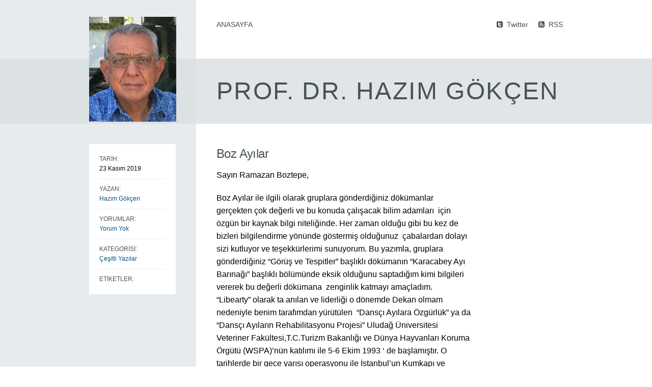

--- FILE ---
content_type: text/html; charset=UTF-8
request_url: https://www.hazimgokcen.net/cesitli-yazilar/boz-ayilar-14-nisan-2010/
body_size: 11303
content:
<!DOCTYPE html>
<!--[if lt IE 7]><html lang="tr" class="ie6 ie67"><![endif]-->
<!--[if IE 7]><html lang="tr" class="ie7 ie67"><![endif]-->
<!--[if IE 8]><html lang="tr" class="ie8"><![endif]-->
<!--[if gt IE 8]><!--><html lang="tr"><!--<![endif]-->
<head>

	<meta charset="utf-8">
	<meta http-equiv="X-UA-Compatible" content="IE=edge,chrome=1">

	<title>Boz Ayılar | Prof. Dr. Hazım GÖKÇEN</title>

	<link rel="shortcut icon" href="http://designerthemes.com/dev/wp-content/themes/starter/library/images/dt-favicon.gif">
	<link rel="apple-touch-icon" href="http://designerthemes.com/dev/wp-content/themes/starter/library/images/dt-favicon.gif">

	<link rel="profile" href="http://gmpg.org/xfn/11" />

		<link rel="alternate" type="application/rss+xml" title="Prof. Dr. Hazım GÖKÇEN RSS Feed" href="#" />
	
	<link rel="pingback" href="https://www.hazimgokcen.net/xmlrpc.php" />
	
	<link href='http://fonts.googleapis.com/css?family=Ovo' rel='stylesheet' type='text/css'>
	<link href='http://fonts.googleapis.com/css?family=Rokkitt' rel='stylesheet' type='text/css'>
    <link href='http://fonts.googleapis.com/css?family=Marmelad' rel='stylesheet' type='text/css'>
    <link href='http://fonts.googleapis.com/css?family=Fondamento' rel='stylesheet' type='text/css'>
    <link href='http://fonts.googleapis.com/css?family=Oswald:400,300' rel='stylesheet' type='text/css'>

	<link rel="stylesheet" href="https://www.hazimgokcen.net/wp-content/themes/avett/style.css?1619182010">

	<link rel="stylesheet" href="https://www.hazimgokcen.net/wp-content/themes/avett/custom-style.css?1619182010">

	
	<meta name='robots' content='max-image-preview:large' />
<link rel='dns-prefetch' href='//s.w.org' />
<link rel="alternate" type="application/rss+xml" title="Prof. Dr. Hazım GÖKÇEN &raquo; beslemesi" href="https://www.hazimgokcen.net/feed/" />
<link rel="alternate" type="application/rss+xml" title="Prof. Dr. Hazım GÖKÇEN &raquo; yorum beslemesi" href="https://www.hazimgokcen.net/comments/feed/" />
<link rel="alternate" type="application/rss+xml" title="Prof. Dr. Hazım GÖKÇEN &raquo; Boz Ayılar yorum beslemesi" href="https://www.hazimgokcen.net/cesitli-yazilar/boz-ayilar-14-nisan-2010/feed/" />
		<!-- This site uses the Google Analytics by ExactMetrics plugin v7.10.0 - Using Analytics tracking - https://www.exactmetrics.com/ -->
							<script
				src="//www.googletagmanager.com/gtag/js?id=UA-41797275-1"  data-cfasync="false" data-wpfc-render="false" type="text/javascript" async></script>
			<script data-cfasync="false" data-wpfc-render="false" type="text/javascript">
				var em_version = '7.10.0';
				var em_track_user = true;
				var em_no_track_reason = '';
				
								var disableStrs = [
															'ga-disable-UA-41797275-1',
									];

				/* Function to detect opted out users */
				function __gtagTrackerIsOptedOut() {
					for (var index = 0; index < disableStrs.length; index++) {
						if (document.cookie.indexOf(disableStrs[index] + '=true') > -1) {
							return true;
						}
					}

					return false;
				}

				/* Disable tracking if the opt-out cookie exists. */
				if (__gtagTrackerIsOptedOut()) {
					for (var index = 0; index < disableStrs.length; index++) {
						window[disableStrs[index]] = true;
					}
				}

				/* Opt-out function */
				function __gtagTrackerOptout() {
					for (var index = 0; index < disableStrs.length; index++) {
						document.cookie = disableStrs[index] + '=true; expires=Thu, 31 Dec 2099 23:59:59 UTC; path=/';
						window[disableStrs[index]] = true;
					}
				}

				if ('undefined' === typeof gaOptout) {
					function gaOptout() {
						__gtagTrackerOptout();
					}
				}
								window.dataLayer = window.dataLayer || [];

				window.ExactMetricsDualTracker = {
					helpers: {},
					trackers: {},
				};
				if (em_track_user) {
					function __gtagDataLayer() {
						dataLayer.push(arguments);
					}

					function __gtagTracker(type, name, parameters) {
						if (!parameters) {
							parameters = {};
						}

						if (parameters.send_to) {
							__gtagDataLayer.apply(null, arguments);
							return;
						}

						if (type === 'event') {
							
														parameters.send_to = exactmetrics_frontend.ua;
							__gtagDataLayer(type, name, parameters);
													} else {
							__gtagDataLayer.apply(null, arguments);
						}
					}

					__gtagTracker('js', new Date());
					__gtagTracker('set', {
						'developer_id.dNDMyYj': true,
											});
															__gtagTracker('config', 'UA-41797275-1', {"forceSSL":"true"} );
										window.gtag = __gtagTracker;										(function () {
						/* https://developers.google.com/analytics/devguides/collection/analyticsjs/ */
						/* ga and __gaTracker compatibility shim. */
						var noopfn = function () {
							return null;
						};
						var newtracker = function () {
							return new Tracker();
						};
						var Tracker = function () {
							return null;
						};
						var p = Tracker.prototype;
						p.get = noopfn;
						p.set = noopfn;
						p.send = function () {
							var args = Array.prototype.slice.call(arguments);
							args.unshift('send');
							__gaTracker.apply(null, args);
						};
						var __gaTracker = function () {
							var len = arguments.length;
							if (len === 0) {
								return;
							}
							var f = arguments[len - 1];
							if (typeof f !== 'object' || f === null || typeof f.hitCallback !== 'function') {
								if ('send' === arguments[0]) {
									var hitConverted, hitObject = false, action;
									if ('event' === arguments[1]) {
										if ('undefined' !== typeof arguments[3]) {
											hitObject = {
												'eventAction': arguments[3],
												'eventCategory': arguments[2],
												'eventLabel': arguments[4],
												'value': arguments[5] ? arguments[5] : 1,
											}
										}
									}
									if ('pageview' === arguments[1]) {
										if ('undefined' !== typeof arguments[2]) {
											hitObject = {
												'eventAction': 'page_view',
												'page_path': arguments[2],
											}
										}
									}
									if (typeof arguments[2] === 'object') {
										hitObject = arguments[2];
									}
									if (typeof arguments[5] === 'object') {
										Object.assign(hitObject, arguments[5]);
									}
									if ('undefined' !== typeof arguments[1].hitType) {
										hitObject = arguments[1];
										if ('pageview' === hitObject.hitType) {
											hitObject.eventAction = 'page_view';
										}
									}
									if (hitObject) {
										action = 'timing' === arguments[1].hitType ? 'timing_complete' : hitObject.eventAction;
										hitConverted = mapArgs(hitObject);
										__gtagTracker('event', action, hitConverted);
									}
								}
								return;
							}

							function mapArgs(args) {
								var arg, hit = {};
								var gaMap = {
									'eventCategory': 'event_category',
									'eventAction': 'event_action',
									'eventLabel': 'event_label',
									'eventValue': 'event_value',
									'nonInteraction': 'non_interaction',
									'timingCategory': 'event_category',
									'timingVar': 'name',
									'timingValue': 'value',
									'timingLabel': 'event_label',
									'page': 'page_path',
									'location': 'page_location',
									'title': 'page_title',
								};
								for (arg in args) {
																		if (!(!args.hasOwnProperty(arg) || !gaMap.hasOwnProperty(arg))) {
										hit[gaMap[arg]] = args[arg];
									} else {
										hit[arg] = args[arg];
									}
								}
								return hit;
							}

							try {
								f.hitCallback();
							} catch (ex) {
							}
						};
						__gaTracker.create = newtracker;
						__gaTracker.getByName = newtracker;
						__gaTracker.getAll = function () {
							return [];
						};
						__gaTracker.remove = noopfn;
						__gaTracker.loaded = true;
						window['__gaTracker'] = __gaTracker;
					})();
									} else {
										console.log("");
					(function () {
						function __gtagTracker() {
							return null;
						}

						window['__gtagTracker'] = __gtagTracker;
						window['gtag'] = __gtagTracker;
					})();
									}
			</script>
				<!-- / Google Analytics by ExactMetrics -->
		<!-- This site uses the Google Analytics by MonsterInsights plugin v7.10.4 - Using Analytics tracking - https://www.monsterinsights.com/ -->
<script type="text/javascript" data-cfasync="false">
	var mi_version         = '7.10.4';
	var mi_track_user      = true;
	var mi_no_track_reason = '';
	
	var disableStr = 'ga-disable-UA-41797275-1';

	/* Function to detect opted out users */
	function __gaTrackerIsOptedOut() {
		return document.cookie.indexOf(disableStr + '=true') > -1;
	}

	/* Disable tracking if the opt-out cookie exists. */
	if ( __gaTrackerIsOptedOut() ) {
		window[disableStr] = true;
	}

	/* Opt-out function */
	function __gaTrackerOptout() {
	  document.cookie = disableStr + '=true; expires=Thu, 31 Dec 2099 23:59:59 UTC; path=/';
	  window[disableStr] = true;
	}
	
	if ( mi_track_user ) {
		(function(i,s,o,g,r,a,m){i['GoogleAnalyticsObject']=r;i[r]=i[r]||function(){
			(i[r].q=i[r].q||[]).push(arguments)},i[r].l=1*new Date();a=s.createElement(o),
			m=s.getElementsByTagName(o)[0];a.async=1;a.src=g;m.parentNode.insertBefore(a,m)
		})(window,document,'script','//www.google-analytics.com/analytics.js','__gaTracker');

		__gaTracker('create', 'UA-41797275-1', 'auto');
		__gaTracker('set', 'forceSSL', true);
		__gaTracker('send','pageview');
	} else {
		console.log( "" );
		(function() {
			/* https://developers.google.com/analytics/devguides/collection/analyticsjs/ */
			var noopfn = function() {
				return null;
			};
			var noopnullfn = function() {
				return null;
			};
			var Tracker = function() {
				return null;
			};
			var p = Tracker.prototype;
			p.get = noopfn;
			p.set = noopfn;
			p.send = noopfn;
			var __gaTracker = function() {
				var len = arguments.length;
				if ( len === 0 ) {
					return;
				}
				var f = arguments[len-1];
				if ( typeof f !== 'object' || f === null || typeof f.hitCallback !== 'function' ) {
					console.log( 'Not running function __gaTracker(' + arguments[0] + " ....) because you are not being tracked. " + mi_no_track_reason );
					return;
				}
				try {
					f.hitCallback();
				} catch (ex) {

				}
			};
			__gaTracker.create = function() {
				return new Tracker();
			};
			__gaTracker.getByName = noopnullfn;
			__gaTracker.getAll = function() {
				return [];
			};
			__gaTracker.remove = noopfn;
			window['__gaTracker'] = __gaTracker;
					})();
		}
</script>
<!-- / Google Analytics by MonsterInsights -->
<script type="text/javascript">
window._wpemojiSettings = {"baseUrl":"https:\/\/s.w.org\/images\/core\/emoji\/13.1.0\/72x72\/","ext":".png","svgUrl":"https:\/\/s.w.org\/images\/core\/emoji\/13.1.0\/svg\/","svgExt":".svg","source":{"concatemoji":"https:\/\/www.hazimgokcen.net\/wp-includes\/js\/wp-emoji-release.min.js?ver=5.9.12"}};
/*! This file is auto-generated */
!function(e,a,t){var n,r,o,i=a.createElement("canvas"),p=i.getContext&&i.getContext("2d");function s(e,t){var a=String.fromCharCode;p.clearRect(0,0,i.width,i.height),p.fillText(a.apply(this,e),0,0);e=i.toDataURL();return p.clearRect(0,0,i.width,i.height),p.fillText(a.apply(this,t),0,0),e===i.toDataURL()}function c(e){var t=a.createElement("script");t.src=e,t.defer=t.type="text/javascript",a.getElementsByTagName("head")[0].appendChild(t)}for(o=Array("flag","emoji"),t.supports={everything:!0,everythingExceptFlag:!0},r=0;r<o.length;r++)t.supports[o[r]]=function(e){if(!p||!p.fillText)return!1;switch(p.textBaseline="top",p.font="600 32px Arial",e){case"flag":return s([127987,65039,8205,9895,65039],[127987,65039,8203,9895,65039])?!1:!s([55356,56826,55356,56819],[55356,56826,8203,55356,56819])&&!s([55356,57332,56128,56423,56128,56418,56128,56421,56128,56430,56128,56423,56128,56447],[55356,57332,8203,56128,56423,8203,56128,56418,8203,56128,56421,8203,56128,56430,8203,56128,56423,8203,56128,56447]);case"emoji":return!s([10084,65039,8205,55357,56613],[10084,65039,8203,55357,56613])}return!1}(o[r]),t.supports.everything=t.supports.everything&&t.supports[o[r]],"flag"!==o[r]&&(t.supports.everythingExceptFlag=t.supports.everythingExceptFlag&&t.supports[o[r]]);t.supports.everythingExceptFlag=t.supports.everythingExceptFlag&&!t.supports.flag,t.DOMReady=!1,t.readyCallback=function(){t.DOMReady=!0},t.supports.everything||(n=function(){t.readyCallback()},a.addEventListener?(a.addEventListener("DOMContentLoaded",n,!1),e.addEventListener("load",n,!1)):(e.attachEvent("onload",n),a.attachEvent("onreadystatechange",function(){"complete"===a.readyState&&t.readyCallback()})),(n=t.source||{}).concatemoji?c(n.concatemoji):n.wpemoji&&n.twemoji&&(c(n.twemoji),c(n.wpemoji)))}(window,document,window._wpemojiSettings);
</script>
<style type="text/css">
img.wp-smiley,
img.emoji {
	display: inline !important;
	border: none !important;
	box-shadow: none !important;
	height: 1em !important;
	width: 1em !important;
	margin: 0 0.07em !important;
	vertical-align: -0.1em !important;
	background: none !important;
	padding: 0 !important;
}
</style>
	<link rel='stylesheet' id='wp-block-library-css'  href='https://www.hazimgokcen.net/wp-includes/css/dist/block-library/style.min.css?ver=5.9.12' type='text/css' media='all' />
<style id='global-styles-inline-css' type='text/css'>
body{--wp--preset--color--black: #000000;--wp--preset--color--cyan-bluish-gray: #abb8c3;--wp--preset--color--white: #ffffff;--wp--preset--color--pale-pink: #f78da7;--wp--preset--color--vivid-red: #cf2e2e;--wp--preset--color--luminous-vivid-orange: #ff6900;--wp--preset--color--luminous-vivid-amber: #fcb900;--wp--preset--color--light-green-cyan: #7bdcb5;--wp--preset--color--vivid-green-cyan: #00d084;--wp--preset--color--pale-cyan-blue: #8ed1fc;--wp--preset--color--vivid-cyan-blue: #0693e3;--wp--preset--color--vivid-purple: #9b51e0;--wp--preset--gradient--vivid-cyan-blue-to-vivid-purple: linear-gradient(135deg,rgba(6,147,227,1) 0%,rgb(155,81,224) 100%);--wp--preset--gradient--light-green-cyan-to-vivid-green-cyan: linear-gradient(135deg,rgb(122,220,180) 0%,rgb(0,208,130) 100%);--wp--preset--gradient--luminous-vivid-amber-to-luminous-vivid-orange: linear-gradient(135deg,rgba(252,185,0,1) 0%,rgba(255,105,0,1) 100%);--wp--preset--gradient--luminous-vivid-orange-to-vivid-red: linear-gradient(135deg,rgba(255,105,0,1) 0%,rgb(207,46,46) 100%);--wp--preset--gradient--very-light-gray-to-cyan-bluish-gray: linear-gradient(135deg,rgb(238,238,238) 0%,rgb(169,184,195) 100%);--wp--preset--gradient--cool-to-warm-spectrum: linear-gradient(135deg,rgb(74,234,220) 0%,rgb(151,120,209) 20%,rgb(207,42,186) 40%,rgb(238,44,130) 60%,rgb(251,105,98) 80%,rgb(254,248,76) 100%);--wp--preset--gradient--blush-light-purple: linear-gradient(135deg,rgb(255,206,236) 0%,rgb(152,150,240) 100%);--wp--preset--gradient--blush-bordeaux: linear-gradient(135deg,rgb(254,205,165) 0%,rgb(254,45,45) 50%,rgb(107,0,62) 100%);--wp--preset--gradient--luminous-dusk: linear-gradient(135deg,rgb(255,203,112) 0%,rgb(199,81,192) 50%,rgb(65,88,208) 100%);--wp--preset--gradient--pale-ocean: linear-gradient(135deg,rgb(255,245,203) 0%,rgb(182,227,212) 50%,rgb(51,167,181) 100%);--wp--preset--gradient--electric-grass: linear-gradient(135deg,rgb(202,248,128) 0%,rgb(113,206,126) 100%);--wp--preset--gradient--midnight: linear-gradient(135deg,rgb(2,3,129) 0%,rgb(40,116,252) 100%);--wp--preset--duotone--dark-grayscale: url('#wp-duotone-dark-grayscale');--wp--preset--duotone--grayscale: url('#wp-duotone-grayscale');--wp--preset--duotone--purple-yellow: url('#wp-duotone-purple-yellow');--wp--preset--duotone--blue-red: url('#wp-duotone-blue-red');--wp--preset--duotone--midnight: url('#wp-duotone-midnight');--wp--preset--duotone--magenta-yellow: url('#wp-duotone-magenta-yellow');--wp--preset--duotone--purple-green: url('#wp-duotone-purple-green');--wp--preset--duotone--blue-orange: url('#wp-duotone-blue-orange');--wp--preset--font-size--small: 13px;--wp--preset--font-size--medium: 20px;--wp--preset--font-size--large: 36px;--wp--preset--font-size--x-large: 42px;}.has-black-color{color: var(--wp--preset--color--black) !important;}.has-cyan-bluish-gray-color{color: var(--wp--preset--color--cyan-bluish-gray) !important;}.has-white-color{color: var(--wp--preset--color--white) !important;}.has-pale-pink-color{color: var(--wp--preset--color--pale-pink) !important;}.has-vivid-red-color{color: var(--wp--preset--color--vivid-red) !important;}.has-luminous-vivid-orange-color{color: var(--wp--preset--color--luminous-vivid-orange) !important;}.has-luminous-vivid-amber-color{color: var(--wp--preset--color--luminous-vivid-amber) !important;}.has-light-green-cyan-color{color: var(--wp--preset--color--light-green-cyan) !important;}.has-vivid-green-cyan-color{color: var(--wp--preset--color--vivid-green-cyan) !important;}.has-pale-cyan-blue-color{color: var(--wp--preset--color--pale-cyan-blue) !important;}.has-vivid-cyan-blue-color{color: var(--wp--preset--color--vivid-cyan-blue) !important;}.has-vivid-purple-color{color: var(--wp--preset--color--vivid-purple) !important;}.has-black-background-color{background-color: var(--wp--preset--color--black) !important;}.has-cyan-bluish-gray-background-color{background-color: var(--wp--preset--color--cyan-bluish-gray) !important;}.has-white-background-color{background-color: var(--wp--preset--color--white) !important;}.has-pale-pink-background-color{background-color: var(--wp--preset--color--pale-pink) !important;}.has-vivid-red-background-color{background-color: var(--wp--preset--color--vivid-red) !important;}.has-luminous-vivid-orange-background-color{background-color: var(--wp--preset--color--luminous-vivid-orange) !important;}.has-luminous-vivid-amber-background-color{background-color: var(--wp--preset--color--luminous-vivid-amber) !important;}.has-light-green-cyan-background-color{background-color: var(--wp--preset--color--light-green-cyan) !important;}.has-vivid-green-cyan-background-color{background-color: var(--wp--preset--color--vivid-green-cyan) !important;}.has-pale-cyan-blue-background-color{background-color: var(--wp--preset--color--pale-cyan-blue) !important;}.has-vivid-cyan-blue-background-color{background-color: var(--wp--preset--color--vivid-cyan-blue) !important;}.has-vivid-purple-background-color{background-color: var(--wp--preset--color--vivid-purple) !important;}.has-black-border-color{border-color: var(--wp--preset--color--black) !important;}.has-cyan-bluish-gray-border-color{border-color: var(--wp--preset--color--cyan-bluish-gray) !important;}.has-white-border-color{border-color: var(--wp--preset--color--white) !important;}.has-pale-pink-border-color{border-color: var(--wp--preset--color--pale-pink) !important;}.has-vivid-red-border-color{border-color: var(--wp--preset--color--vivid-red) !important;}.has-luminous-vivid-orange-border-color{border-color: var(--wp--preset--color--luminous-vivid-orange) !important;}.has-luminous-vivid-amber-border-color{border-color: var(--wp--preset--color--luminous-vivid-amber) !important;}.has-light-green-cyan-border-color{border-color: var(--wp--preset--color--light-green-cyan) !important;}.has-vivid-green-cyan-border-color{border-color: var(--wp--preset--color--vivid-green-cyan) !important;}.has-pale-cyan-blue-border-color{border-color: var(--wp--preset--color--pale-cyan-blue) !important;}.has-vivid-cyan-blue-border-color{border-color: var(--wp--preset--color--vivid-cyan-blue) !important;}.has-vivid-purple-border-color{border-color: var(--wp--preset--color--vivid-purple) !important;}.has-vivid-cyan-blue-to-vivid-purple-gradient-background{background: var(--wp--preset--gradient--vivid-cyan-blue-to-vivid-purple) !important;}.has-light-green-cyan-to-vivid-green-cyan-gradient-background{background: var(--wp--preset--gradient--light-green-cyan-to-vivid-green-cyan) !important;}.has-luminous-vivid-amber-to-luminous-vivid-orange-gradient-background{background: var(--wp--preset--gradient--luminous-vivid-amber-to-luminous-vivid-orange) !important;}.has-luminous-vivid-orange-to-vivid-red-gradient-background{background: var(--wp--preset--gradient--luminous-vivid-orange-to-vivid-red) !important;}.has-very-light-gray-to-cyan-bluish-gray-gradient-background{background: var(--wp--preset--gradient--very-light-gray-to-cyan-bluish-gray) !important;}.has-cool-to-warm-spectrum-gradient-background{background: var(--wp--preset--gradient--cool-to-warm-spectrum) !important;}.has-blush-light-purple-gradient-background{background: var(--wp--preset--gradient--blush-light-purple) !important;}.has-blush-bordeaux-gradient-background{background: var(--wp--preset--gradient--blush-bordeaux) !important;}.has-luminous-dusk-gradient-background{background: var(--wp--preset--gradient--luminous-dusk) !important;}.has-pale-ocean-gradient-background{background: var(--wp--preset--gradient--pale-ocean) !important;}.has-electric-grass-gradient-background{background: var(--wp--preset--gradient--electric-grass) !important;}.has-midnight-gradient-background{background: var(--wp--preset--gradient--midnight) !important;}.has-small-font-size{font-size: var(--wp--preset--font-size--small) !important;}.has-medium-font-size{font-size: var(--wp--preset--font-size--medium) !important;}.has-large-font-size{font-size: var(--wp--preset--font-size--large) !important;}.has-x-large-font-size{font-size: var(--wp--preset--font-size--x-large) !important;}
</style>
<link rel='stylesheet' id='fvp-frontend-css'  href='https://www.hazimgokcen.net/wp-content/plugins/featured-video-plus/styles/frontend.css?ver=2.3.3' type='text/css' media='all' />
<link rel='stylesheet' id='fancybox-css'  href='https://www.hazimgokcen.net/wp-content/themes/avett/js/fancybox/jquery.fancybox-1.3.4.css?ver=5.9.12' type='text/css' media='all' />
<script type='text/javascript' src='https://www.hazimgokcen.net/wp-includes/js/jquery/jquery.min.js?ver=3.6.0' id='jquery-core-js'></script>
<script type='text/javascript' src='https://www.hazimgokcen.net/wp-includes/js/jquery/jquery-migrate.min.js?ver=3.3.2' id='jquery-migrate-js'></script>
<script type='text/javascript' src='https://www.hazimgokcen.net/wp-content/themes/avett/engine/js/jquery.easing.1.3.min.js?ver=5.9.12' id='easing-js'></script>
<script type='text/javascript' src='https://www.hazimgokcen.net/wp-content/themes/avett/engine/js/superfish.js?ver=5.9.12' id='superfish-js'></script>
<script type='text/javascript' src='https://www.hazimgokcen.net/wp-content/themes/avett/engine/js/tabs.js?ver=5.9.12' id='tabs-js'></script>
<script type='text/javascript' src='https://www.hazimgokcen.net/wp-content/plugins/google-analytics-dashboard-for-wp/assets/js/frontend-gtag.min.js?ver=7.10.0' id='exactmetrics-frontend-script-js'></script>
<script data-cfasync="false" data-wpfc-render="false" type="text/javascript" id='exactmetrics-frontend-script-js-extra'>/* <![CDATA[ */
var exactmetrics_frontend = {"js_events_tracking":"true","download_extensions":"zip,mp3,mpeg,pdf,docx,pptx,xlsx,rar","inbound_paths":"[{\"path\":\"\\\/go\\\/\",\"label\":\"affiliate\"},{\"path\":\"\\\/recommend\\\/\",\"label\":\"affiliate\"}]","home_url":"https:\/\/www.hazimgokcen.net","hash_tracking":"false","ua":"UA-41797275-1","v4_id":""};/* ]]> */
</script>
<script type='text/javascript' id='monsterinsights-frontend-script-js-extra'>
/* <![CDATA[ */
var monsterinsights_frontend = {"js_events_tracking":"true","download_extensions":"doc,pdf,ppt,zip,xls,docx,pptx,xlsx","inbound_paths":"[]","home_url":"https:\/\/www.hazimgokcen.net","hash_tracking":"false"};
/* ]]> */
</script>
<script type='text/javascript' src='https://www.hazimgokcen.net/wp-content/plugins/google-analytics-premium/assets/js/frontend.min.js?ver=7.10.4' id='monsterinsights-frontend-script-js'></script>
<script type='text/javascript' src='https://www.hazimgokcen.net/wp-content/plugins/featured-video-plus/js/jquery.fitvids.min.js?ver=master-2015-08' id='jquery.fitvids-js'></script>
<script type='text/javascript' id='fvp-frontend-js-extra'>
/* <![CDATA[ */
var fvpdata = {"ajaxurl":"https:\/\/www.hazimgokcen.net\/wp-admin\/admin-ajax.php","nonce":"f996da41f3","fitvids":"1","dynamic":"","overlay":"","opacity":"0.75","color":"b","width":"640"};
/* ]]> */
</script>
<script type='text/javascript' src='https://www.hazimgokcen.net/wp-content/plugins/featured-video-plus/js/frontend.min.js?ver=2.3.3' id='fvp-frontend-js'></script>
<script type='text/javascript' src='https://www.hazimgokcen.net/wp-content/themes/avett/js/fancybox/jquery.fancybox-1.3.4.pack.js?ver=5.9.12' id='fancybox-js'></script>
<link rel="https://api.w.org/" href="https://www.hazimgokcen.net/wp-json/" /><link rel="alternate" type="application/json" href="https://www.hazimgokcen.net/wp-json/wp/v2/posts/3250" /><link rel="EditURI" type="application/rsd+xml" title="RSD" href="https://www.hazimgokcen.net/xmlrpc.php?rsd" />
<link rel="wlwmanifest" type="application/wlwmanifest+xml" href="https://www.hazimgokcen.net/wp-includes/wlwmanifest.xml" /> 
<meta name="generator" content="WordPress 5.9.12" />
<link rel="canonical" href="https://www.hazimgokcen.net/cesitli-yazilar/boz-ayilar-14-nisan-2010/" />
<link rel='shortlink' href='https://www.hazimgokcen.net/?p=3250' />
<link rel="alternate" type="application/json+oembed" href="https://www.hazimgokcen.net/wp-json/oembed/1.0/embed?url=https%3A%2F%2Fwww.hazimgokcen.net%2Fcesitli-yazilar%2Fboz-ayilar-14-nisan-2010%2F" />
<link rel="alternate" type="text/xml+oembed" href="https://www.hazimgokcen.net/wp-json/oembed/1.0/embed?url=https%3A%2F%2Fwww.hazimgokcen.net%2Fcesitli-yazilar%2Fboz-ayilar-14-nisan-2010%2F&#038;format=xml" />

	<!--[if lt IE 9]>
		<script src="https://www.hazimgokcen.net/wp-content/themes/avett/engine/js/selectivizr.js"></script>
	<![endif]-->

</head>

<body class="post-template-default single single-post postid-3250 single-format-standard skin-softblue centered no-sidebar">

<!-- BEGIN #wrapper-->
<div id="wrapper">

	<!-- BEGIN #page-->
    <div id="page">

		<!-- BEGIN #header-->
		<div id="header" class="clearfix">

			
			
			<!-- BEGIN #primary-menu -->
			<div id="primary-menu">
	
				<div class="menu-anamenu-container"><ul id="menu-anamenu" class="menu"><li id="menu-item-342" class="menu-item menu-item-type-custom menu-item-object-custom menu-item-342"><a href="http://www.hazimgokcen.net/hosgeldiniz">Anasayfa</a></li>
</ul></div>                
	
			<!-- END #primary-menu -->
			</div>
			
						
			<!-- #social-menu.clearfix -->
			<ul id="social-menu" class="clearfix">
				
								<li class="twitter"><a href="https://twitter.com/hazimgokcen">Twitter</a></li>
												<li class="rss"><a href="#">RSS</a></li>
								
			</ul>
			<!-- /#social-menu.clearfix -->
			
			

		<!-- END #header -->
		</div>

		<div id="main">
			
			<!-- #page-title-bg -->
			<div id="page-title-bg">
			
				<!-- .page-title-inner -->
				<div class="page-title-inner">
				
										<!--img class="blog-image" src="https://www.hazimgokcen.net/wp-content/themes/avett/images/hazim-gokcen.png"/-->
					
										<img class="blog-image" width="171" height="206" src="http://www.hazimgokcen.net/wp-content/uploads/2019/07/hazim-gokcen-yeni.jpg"/>
					
					<h1 class="page-title"><span class="cross"></span>Prof. Dr. Hazım GÖKÇEN</h1>
					
				
				</div>
				<!-- /.page-title-inner -->
			
			</div>
			<!-- /#page-title-bg -->

			<div id="container" class="clearfix">

	<!--BEGIN #content -->
    <div id="content">
    	
				
		<!--BEGIN .hentry -->
		<div class="post-3250 post type-post status-publish format-standard hentry category-cesitli-yazilar" id="post-3250">
							
			<!--BEGIN .post-meta .post-header-->
			<div class="post-meta post-header">
				
				
				
				<!-- .meta-info -->
				<div class="meta-info">
					
					<span class="header">TARİH:</span>
					<span class="meta-published">23 Kasım 2019</span>
					
					<span class="header">YAZAN:</span>
					<span class="meta-author"><a href="https://www.hazimgokcen.net/author/admin/" title="Hazım Gökçen tarafından yazılan yazılar" rel="author">Hazım Gökçen</a></span>
					
					<span class="header">YORUMLAR:</span>											
					<span class="meta-comment">
						<a href="https://www.hazimgokcen.net/cesitli-yazilar/boz-ayilar-14-nisan-2010/#respond">Yorum Yok</a> 
					</span>	
					
					<span class="header">KATEGORİSİ:</span>	
					<span class="meta-categories"><a href="https://www.hazimgokcen.net/category/cesitli-yazilar/" rel="tag">Çeşitli Yazılar</a></span>
					
					<span class="header">ETİKETLER:</span>	
                	<span class="meta-tags"></span>
				
				</div>
				<!-- /.meta-info -->
				
			<!--END .post-meta post-header -->
			</div>
			<h1 class="post-title">Boz Ayılar</h1>
			<!--BEGIN .post-content -->
			<div class="post-content">
                       
						   
				
<p>

Sayın Ramazan Boztepe,</p>



<p>Boz Ayılar ile ilgili olarak gruplara gönderdiğiniz dökümanlar<br>gerçekten çok değerli ve bu konuda çalışacak bilim adamları  için<br>özgün bir kaynak bilgi niteliğinde. Her zaman olduğu gibi bu kez de<br>bizleri bilgilendirme yönünde göstermiş olduğunuz  çabalardan dolayı<br>sizi kutluyor ve teşekkürlerimi sunuyorum. Bu yazımla, gruplara<br>gönderdiğiniz &#8220;Görüş ve Tespitler&#8221; başlıklı dökümanın &#8220;Karacabey Ayı<br>Barınağı&#8221; başlıklı bölümünde eksik olduğunu saptadığım kimi bilgileri<br>vererek bu değerli dökümana  zenginlik katmayı amaçladım.<br>&#8220;Libearty&#8221; olarak ta anılan ve liderliği o dönemde Dekan olmam<br>nedeniyle benim tarafımdan yürütülen  &#8220;Dansçı Ayılara Özgürlük&#8221; ya da<br>&#8220;Dansçı Ayıların Rehabilitasyonu Projesi&#8221; Uludağ Üniversitesi<br>Veteriner Fakültesi,T.C.Turizm Bakanlığı ve Dünya Hayvanları Koruma<br>Örgütü (WSPA)&#8217;nün katılımı ile 5-6 Ekim 1993 &#8216; de başlamıştır. O<br>tarihlerde bir gece yarısı operasyonu ile İstanbul&#8217;un Kumkapı ve<br>Yenikapı semtlerinde, deniz kıyısındaki kayalıklarda son derece<br>olumsuz koşullarda barındırılan 14 adet Dansçı Ayı Bursa&#8217;ya<br>getirilerek Uludağ Üniversitesi&#8217;nin Görükle Yerleşke&#8217;sindeki Veteriner<br>Fakültesine ait çiftlikte daha önce kurulan &#8220;Vahşi Yaşam Araştırma<br>Merkezi&#8221; ne konulmuşlardır. Anılan merkezde ayıların konulduğu<br>barınaklar Dünya Hayvanları Koruma Örgütü tarafından hazırlanan son<br>derece çağdaş ve teknolojik olanakları içeren bir projeye göre inşa<br>edilmişlerdir. İstanbul&#8217;dan getirilen 14 ayı  öncelikle Hollandalı<br>bilim adamları ve fakültemiz öğretim elemanları tarafından genel bir<br>makroskopik muayeneden geçirilmiş ve mevcut durum tespiti yapılmıştır.<br>Bu muayene sonucunda ayılarda darp izleri, ip ve halka takmadan dolayı<br>oluşan yaralanmalar, göz ve diş bozuklukları , ayak ve tırnak<br>bozuklukları ,psikolojik sorunlar,kaşeksi saptanmıştır. Ayrıca her<br>ayının kan ve idrar muayeneleri yapılmış, elektrokardiyografileri ve<br>röntgenleri çekilmiştir.Yine ayılar çeşitli hastalıklara karşı<br>aşılanmışlar , alınan kan ve kıl örneklerinden genetik özellikleri<br>saptanmaya çalışılmıştır. Ayıların yaşlarının belirlenmesi amacıyla<br>diş örnekleri alınarak A.B.D&#8217;ne gönderilmiştir. Ayrıca her ayıya<br>mikroçip takılarak kimlik bilgileri ve yapılan tüm işlemler<br>kaydedilmiştir.Yapılan tespitler sonucu saptanan tüm bozukluklar yine<br>Hollandalı ve Türk Öğretim Elemanları tarafından yürütülen çok<br>kapsamlı tedaviler ile ortadan kaldırıldı. Hatta gözlerinde katarakt<br>saptanan üç ayı uçakla Hollanda&#8217;ya götürülerek tedavi edildiler.<br>Cinsel sapkınlık gösterdikleri için tüm erkek ve dişi ayılar<br>kısırlaştırıldılar. Aylar süren çalışmalar sonucunda rehabilite edilen<br>ayılar barınak yakınında etrafı tel örgülerle çevrili alana<br>nakledilerek doğal yaşama uyumları sağlanmaya çalışılmıştır. Burada da<br>elektronik bir izleme tekniği ile ayıların tüm davranışları kayıt<br>altına alınmıştır. Tüm bu aşamalardan geçen ve vahşi yaşam uzmanları<br>tarafından doğal hayata uyum sağladıkları saptanan ayılar 1994 yılında<br>Orman Bakanlığı tarafından Karacabey Boğaz yolunda hazırlanan alana<br>nakledilmişlerdir.<br>Bu arada, Bursa&#8217;da geniş kapsamlı bir &#8220;Ayı Kongresi&#8221; ve Vahşi Yaşam<br>Hekimliği konusunda Workshop düzenlenmiştir. Bu proje o dönemde mevcut<br>tüm yazılı ve görsel medya tarafından yakından izlenmiş, hatta o<br>sıralarda Türkiye&#8217;de izlenmeyen National Geographic Magazine, Animal<br>Planet gibi yabancı televizyonlarda bile yayınlanmıştır. Bu<br>çalışmalarda Hollanda Utrecht Üniversitesinden Dr.Gerry Dorestein,<br>Dr.Raphael Michael, Dr.Franz Stades ile Uludağ Üniversitesi Veteriner<br>Fakültesinden Prof.Dr.Nihat Mert, Prof.Dr.Metin Kaya, Prof.Dr.Müfit<br>Kahraman, Dr.Hüsrev Doğan başta olmak üzere çok sayıda öğretim elemanı<br>ve veteriner hekim özveri ile çalışmışlardır.Saygılarımla, 14/04/2010</p>



<p>&#8212;<br>Prof. Dr. Hazım GÖKÇEN</p>
			<!--END .post-content -->
			</div>

			<div id="comments">
		
        
                

	<div id="respond">

		<h3>Yorum yaz</h3>
	
		<div class="cancel-comment-reply">
			<a rel="nofollow" id="cancel-comment-reply-link" href="/cesitli-yazilar/boz-ayilar-14-nisan-2010/#respond" style="display:none;">Cevabı iptal etmek için tıklayın.</a>		</div>
	
			
		<form action="https://www.hazimgokcen.net/wp-comments-post.php" method="post" id="commentform">
	
					
			<p><input type="text" name="author" id="author" value="" size="22" tabindex="1" />
			<label for="author"><small>Adınız-Soyadınız *</small></label></p>
		
			<p><input type="text" name="email" id="email" value="" size="22" tabindex="2" />
			<label for="email"><small>Email (yayınlanmayacak) *</small></label></p>
		
			<p><input type="text" name="url" id="url" value="" size="22" tabindex="3" />
			<label for="url"><small>Websiteniz</small></label></p>
		
					
			<p><textarea name="comment" id="comment" cols="58" rows="10" tabindex="4"></textarea></p>
			
			<!--<p class="allowed-tags"><small><strong>XHTML:</strong> You can use these tags: <code>&lt;a href=&quot;&quot; title=&quot;&quot;&gt; &lt;abbr title=&quot;&quot;&gt; &lt;acronym title=&quot;&quot;&gt; &lt;b&gt; &lt;blockquote cite=&quot;&quot;&gt; &lt;cite&gt; &lt;code&gt; &lt;del datetime=&quot;&quot;&gt; &lt;em&gt; &lt;i&gt; &lt;q cite=&quot;&quot;&gt; &lt;s&gt; &lt;strike&gt; &lt;strong&gt; </code></small></p>-->
		
			<p><input name="submit" type="submit" id="submit" tabindex="5" value="Yorumu Kaydet" />
			<input type='hidden' name='comment_post_ID' value='3250' id='comment_post_ID' />
<input type='hidden' name='comment_parent' id='comment_parent' value='0' />
			</p>
			<p style="display: none;"><input type="hidden" id="akismet_comment_nonce" name="akismet_comment_nonce" value="c1738084f0" /></p><p style="display: none !important;"><label>&#916;<textarea name="ak_hp_textarea" cols="45" rows="8" maxlength="100"></textarea></label><input type="hidden" id="ak_js" name="ak_js" value="179"/><script>document.getElementById( "ak_js" ).setAttribute( "value", ( new Date() ).getTime() );</script></p>	
		</form>

		</div>

	</div>
        
		<!--END .hentry-->  
		</div>

				
				

	</div><!-- #content -->

			<!--END #content -->
			</div>
		
		<!--END #main -->
		</div>
			
	<!--END #page -->
    </div>
    
    <!-- #sidebg -->
	<div id="sidebg"></div>
	<!-- /#sidebg -->

<!--END #wrapper -->
</div>

<!--BEGIN #bottom -->
<div id="bottom">
	
	<!--BEGIN #footer -->
	<div id="footer">
		
		<!--BEGIN #site-info -->
		<div id="site-info">

			<p>&copy; 2026 <a href="http://www.hazimgokcen.net" title="Prof. Dr. Hazım GÖKÇEN">Prof. Dr. Hazım GÖKÇEN</a></p>
		
		<!--END #site-info -->
		</div>
	
	<!--END #footer -->
	</div>

<!--END #bottom -->
</div>


<script> // for contact form
	var ajaxurl='https://www.hazimgokcen.net/wp-admin/admin-ajax.php';
</script>

<img alt='css.php' src="https://www.hazimgokcen.net/wp-content/plugins/cookies-for-comments/css.php?k=6e0109325e7d8516434160763b0b71a8&amp;o=i&amp;t=767392941" width='1' height='1' /><script>
  (function(i,s,o,g,r,a,m){i['GoogleAnalyticsObject']=r;i[r]=i[r]||function(){
  (i[r].q=i[r].q||[]).push(arguments)},i[r].l=1*new Date();a=s.createElement(o),
  m=s.getElementsByTagName(o)[0];a.async=1;a.src=g;m.parentNode.insertBefore(a,m)
  })(window,document,'script','//www.google-analytics.com/analytics.js','ga');

  ga('create', 'UA-41797275-1', 'hazimgokcen.net');
  ga('send', 'pageview');

</script>
<script type="text/javascript">
		/* MonsterInsights Scroll Tracking */
			if ( typeof(jQuery) !== 'undefined' ) {
				jQuery( document ).ready(function(){
					function monsterinsights_scroll_tracking_load() {
						if ( typeof(__gaTracker) !== 'undefined' && __gaTracker && __gaTracker.hasOwnProperty( "loaded" ) && __gaTracker.loaded == true ) {
							(function(factory) {
								factory(jQuery);
							}(function($) {

								/* Scroll Depth */
								"use strict";
								var defaults = {
									percentage: true
								};

								var $window = $(window),
									cache = [],
									scrollEventBound = false,
									lastPixelDepth = 0;

								/*
								 * Plugin
								 */

								$.scrollDepth = function(options) {

									var startTime = +new Date();

									options = $.extend({}, defaults, options);

									/*
									 * Functions
									 */

									function sendEvent(action, label, scrollDistance, timing) {

										var fieldsArray = {
											hitType       : 'event',
											eventCategory : 'Scroll Depth',
											eventAction   : action,
											eventLabel    : label,
											eventValue    : 1,
											nonInteraction: 1
										};

										if ( 'undefined' === typeof MonsterInsightsObject || 'undefined' === typeof MonsterInsightsObject.sendEvent ) {
											return;
										}

										MonsterInsightsObject.sendEvent( fieldsArray );
										if (arguments.length > 3) {
											fieldsArray = {
												hitType        : 'timing',
												timingCategory : 'Scroll Depth',
												timingVar      : action,
												timingValue    : timing,
												timingLabel    : label,
												nonInteraction: 1
											};
											MonsterInsightsObject.sendEvent( fieldsArray );
										}
									}

									function calculateMarks(docHeight) {
										return {
											'25%' : parseInt(docHeight * 0.25, 10),
											'50%' : parseInt(docHeight * 0.50, 10),
											'75%' : parseInt(docHeight * 0.75, 10),
											/* Cushion to trigger 100% event in iOS */
											'100%': docHeight - 5
										};
									}

									function checkMarks(marks, scrollDistance, timing) {
										/* Check each active mark */
										$.each(marks, function(key, val) {
											if ( $.inArray(key, cache) === -1 && scrollDistance >= val ) {
												sendEvent('Percentage', key, scrollDistance, timing);
												cache.push(key);
											}
										});
									}

									function rounded(scrollDistance) {
										/* Returns String */
										return (Math.floor(scrollDistance/250) * 250).toString();
									}

									function init() {
										bindScrollDepth();
									}

									/*
									 * Public Methods
									 */

									/* Reset Scroll Depth with the originally initialized options */
									$.scrollDepth.reset = function() {
										cache = [];
										lastPixelDepth = 0;
										$window.off('scroll.scrollDepth');
										bindScrollDepth();
									};

									/* Add DOM elements to be tracked */
									$.scrollDepth.addElements = function(elems) {

										if (typeof elems == "undefined" || !$.isArray(elems)) {
											return;
										}

										$.merge(options.elements, elems);

										/* If scroll event has been unbound from window, rebind */
										if (!scrollEventBound) {
											bindScrollDepth();
										}

									};

									/* Remove DOM elements currently tracked */
									$.scrollDepth.removeElements = function(elems) {

										if (typeof elems == "undefined" || !$.isArray(elems)) {
											return;
										}

										$.each(elems, function(index, elem) {

											var inElementsArray = $.inArray(elem, options.elements);
											var inCacheArray = $.inArray(elem, cache);

											if (inElementsArray != -1) {
												options.elements.splice(inElementsArray, 1);
											}

											if (inCacheArray != -1) {
												cache.splice(inCacheArray, 1);
											}

										});

									};

									/*
									 * Throttle function borrowed from:
									 * Underscore.js 1.5.2
									 * http://underscorejs.org
									 * (c) 2009-2013 Jeremy Ashkenas, DocumentCloud and Investigative Reporters & Editors
									 * Underscore may be freely distributed under the MIT license.
									 */

									function throttle(func, wait) {
										var context, args, result;
										var timeout = null;
										var previous = 0;
										var later = function() {
											previous = new Date;
											timeout = null;
											result = func.apply(context, args);
										};
										return function() {
											var now = new Date;
											if (!previous) previous = now;
											var remaining = wait - (now - previous);
											context = this;
											args = arguments;
											if (remaining <= 0) {
												clearTimeout(timeout);
												timeout = null;
												previous = now;
												result = func.apply(context, args);
											} else if (!timeout) {
												timeout = setTimeout(later, remaining);
											}
											return result;
										};
									}

									/*
									 * Scroll Event
									 */

									function bindScrollDepth() {

										scrollEventBound = true;

										$window.on('scroll.scrollDepth', throttle(function() {
											/*
											 * We calculate document and window height on each scroll event to
											 * account for dynamic DOM changes.
											 */

											var docHeight = $(document).height(),
												winHeight = window.innerHeight ? window.innerHeight : $window.height(),
												scrollDistance = $window.scrollTop() + winHeight,

												/* Recalculate percentage marks */
												marks = calculateMarks(docHeight),

												/* Timing */
												timing = +new Date - startTime;

											checkMarks(marks, scrollDistance, timing);
										}, 500));

									}

									init();
								};

								/* UMD export */
								return $.scrollDepth;

							}));

							jQuery.scrollDepth();
						} else {
							setTimeout(monsterinsights_scroll_tracking_load, 200);
						}
					}
					monsterinsights_scroll_tracking_load();
				});
			}
		/* End MonsterInsights Scroll Tracking */
		
</script><script type='text/javascript' src='https://www.hazimgokcen.net/wp-content/themes/avett/js/jquery.custom.js?ver=1.0' id='dt_custom-js'></script>
<script type='text/javascript' src='https://www.hazimgokcen.net/wp-includes/js/comment-reply.min.js?ver=5.9.12' id='comment-reply-js'></script>

</body>

</html>

--- FILE ---
content_type: text/css
request_url: https://www.hazimgokcen.net/wp-content/themes/avett/style.css?1619182010
body_size: 4110
content:
/*
==  THEME DETAILS  ============================================================

    Theme Name: Avett
    Theme URI: http://designerthemes.com/themes/engine/
    Description: A smart, elegent blog and portfolio theme
    Version: 1.3.1

    Designer: Joe Mercieri
    Designer URI: http://upended.com/
    
    Developer: Stephen Bluck
    Developer URI: http://stephenbluck.com/

    Author: DesignerThemes.com
    Author URI: http://designerthemes.com/

    License: GNU General Public License version 3.0
    License URI: http://www.gnu.org/licenses/gpl-3.0.html

===============================================================================

   ___             _                        ______ __
  / _ \ ___  ___  (_)___ _ ___  ___  ____  /_  __// /  ___  __ _  ___  ___
 / // // -_)(_-< / // _ `// _ \/ -_)/ __/   / /  / _ \/ -_)/  ' \/ -_)(_-<
/____/ \__//___//_/ \_, //_//_/\__//_/     /_/  /_//_/\__//_/_/_/\__//___/
                   /___/

==  WARNING! DO NOT EDIT THIS FILE! (PLEASE)  =================================

    If you wish to make CSS changes to this theme, DO NOT EDIT THIS FILE.
    Instead, use the custom-style.css file to define custom styles. Adding your
    custom CSS there will make it much easier to upgrade to a newer version
    of this theme without losing any of your customizations.

===============================================================================
*/


/* Additional Stylesheets */
@import url('engine/css/default.css');
@import url('engine/css/extras.css');
@import url('skins.css');


/*---------------------------------------------------------------------------*/
/*  GLOBAL */
/*---------------------------------------------------------------------------*/

body { font: normal 16px/1.6 'Verdana', Sans-serif; color: Black} 

a {
	-moz-transition: all 0.1s linear; 
	-webkit-transition: all 0.1s linear; 
	-o-transition: all 0.1s linear;
        
	transition: all 0.1s linear;
}

.article-list .post-title a,
a { border-bottom: 1px solid #ddd; }

a:hover { text-decoration: none; }
a:visited { opacity: 1; }

h2 {
	margin-bottom: 16px;
	line-height: 1.6em;
}

pre { overflow-x: scroll; }

.button { font-family: "Helvetica Neue", Helvetica, Arial, sans-serif; }

.gallery-item a { border: 0; }

.gallery-item img {
	vertical-align: bottom;
	border: none !important;
}

#fancybox-close { border: 0; }


/*---------------------------------------------------------------------------*/
/*  LAYOUT  */
/*---------------------------------------------------------------------------*/

#sidebg {
	height: 100%;
	width: 250px;
	position: absolute;
	top: 0;
	left: 0;
	background: #e8ebed;
	z-index: 10;
}

.centered #sidebg {
	width: 50%;
	margin-left: -255px;
}

#wrapper { 
	min-height: 100%;
	min-width: 1010px;
	width: 100%;
	position: relative;
	z-index: 20;
}

.ie6 #wrapper,
.ie8 #wrapper {
    display: table;
    height: 100%;
}

#page {
	width: 100%;
	overflow: hidden;
    padding-bottom: 80px; /* must be same height as the #bottom */
}

#main { width: auto;}

#content {
    float: right;
    width: 680px;
    padding: 40px;
    padding-right: 0;
}

.centered #container { margin: 0 auto; }

#container {
	width: 930px;
	padding: 0 40px;
}

.page-template-default #sidebar,
#sidebar {
    float: left;
    width: 170px;
    position: relative;
    z-index: 20;
	margin: 40px 40px 0 0;
}

#content #sidebar {
	padding: 20px;
	margin: 0 0 0 40px;
	width: 150px;
}

#bottom {
    margin: 30px 0 0 0;
    position: relative;
    margin-top: -80px; /* negative value of footer height */
    height: 80px;
    clear: both;
    z-index: 100;
}

#page-title-bg {
	position: relative;
	width: 100%;
	min-width: 960px;
	z-index: 20;
}

.page-title-inner {
	padding: 40px;
	position: relative;
	margin: 0 0 0 250px;
	width: 680px;
}

.page-title {
	font: normal normal 48px/1 'Rokkitt', Arial, sans-serif;
	letter-spacing: .05em;
	text-transform: uppercase;
	margin: 0;
}

.page-description {
	font-size: 18px;
	color: #838E92;
	padding-bottom: 20px;
	margin-bottom: -20px;
}

.centered .page-title-inner {
	margin: 0 0 0 50%;
	left: -255px;
}

.page-title-inner .cross {
	position: absolute;
	width: 5000px;
	height: 100%;
	top: 0;
	left: -5000px;
}
.blog-image {
    z-index: 99;
    top: -82px;
    left: -210px;
    position: absolute;
    float: left;
}

/*---------------------------------------------------------------------------*/
/*  HEADER  */
/*---------------------------------------------------------------------------*/

.centered #header { 
	margin-right: auto; 
	margin-left: auto;
}

#header { 
	margin: 40px 0;
	width: 930px;
	padding: 0 40px;
	position: relative;
	z-index: 50;
}

#logo { 
	float: left;
	width: 170px;
	margin: 0 40px 0 0;
}

#logo h1,
#logo h2 { margin: 0; }

#site-title { 
	font: 24px/1 'Rokkitt', Arial, sans-serif;
	text-transform: uppercase;
	letter-spacing: .1em;
}

#site-title a {
	-moz-transition: opacity 0.1s linear; 
	-webkit-transition: opacity 0.1s linear; 
	-o-transition: opacity 0.1s linear; 
	transition: opacity 0.1s linear;
}

#site-title a:hover { background: none; }

body:not(.home) #site-title a:hover {
	margin-left: -20px;
	padding-left: 20px;
	background: url(images/home.png) no-repeat 0 5px;
}

#site-description {
	font-size: 12px;
	color: #838E92;
}

#primary-menu {
    height: 35px;
    margin: 0 0 0 240px;
    float: left;
}

#primary-menu ul {
    margin: 0;
    padding: 0;
    list-style: none;
    line-height: 35px;
}

#primary-menu ul a {
    display: block;
    position: relative;
}

#primary-menu ul li {
    float: left;
    position: relative;
    z-index: 40;
}

#primary-menu ul li:hover { visibility: inherit; }

#primary-menu ul ul {
    position: absolute;
    top: -9999em;
    width: 180px;
}

#primary-menu ul ul li { width: 100% }

#primary-menu ul li:hover ul,
#primary-menu ul li.sfHover ul {
    left: -1px;
    top: 20px;
    z-index: 99;
}

#primary-menu ul li:hover li ul,
#primary-menu ul li.sfHover li ul,
#primary-menu ul li li:hover li ul,
#primary-menu ul li li.sfHover li ul,
#primary-menu ul li li li:hover li ul,
#primary-menu ul li li li.sfHover li ul { top: -9999em; }

#primary-menu ul li li:hover ul,
#primary-menu ul li li.sfHover ul,
#primary-menu ul li li li:hover ul,
#primary-menu ul li li li.sfHover ul,
#primary-menu ul li li li li:hover ul,
#primary-menu ul li li li li.sfHover ul {
    left: 180px;
    top: -1px;
}

#primary-menu li.menu-item-ancestor a::after {
	content: " +";
}

#primary-menu li.menu-item-ancestor li a::after {
	content: "";
}

/* top level skin */
#primary-menu ul li { margin: 0 10px;  }

#social-menu a,
#primary-menu ul a {
    height: 35px;
    text-transform: uppercase;
    display: block;
	font: 14px 'habibi', Arial, sans-serif;
	text-decoration: none;
}

/* 2nd level skin */
#primary-menu ul ul {
    height: auto;
	margin: 3px 0 0 -13px;
	padding: 10px 15px;
	width: 170px;
	background-color: white;
	background-color: rgba(255, 255, 255, 0.95);
	-moz-box-shadow: 0 1px 1px #c3c9cd;
	-webkit-box-shadow: 0 1px 1px #c3c9cd;
	box-shadow: 0 2px 2px #c3c9cd;
}

.ie8 #primary-menu ul ul { border: 1px solid #ddd; }

#primary-menu ul ul li {
    border-right: 0;
    margin: 0;
    padding: 0;
    float: none;
    background: none;
}

#primary-menu ul ul li a {
    border-top-width: 0;
    height: auto;
	position: relative;
	width: 170px;
	line-height: 1.5em;
	text-transform: none;
	margin: 0;
}

#social-menu {
	float: right;
	list-style: none;
}

#social-menu a { 
	text-transform: none;
	display: inline;
}

#social-menu li {
	margin: 0 10px;
	float: left;
}

#social-menu li.twitter a {
	padding: 0 0 0 20px;
	display: block;
	height: 15px;
	background: url(images/icon-twitter.png) no-repeat left center;
}

#social-menu li.rss a {
	padding: 0 0 0 20px;
	display: block;
	height: 15px;
	background: url(images/icon-rss.png) no-repeat left center;
}

#social-menu li:last-child { margin-right: 0; }


/*---------------------------------------------------------------------------*/
/*  HOME  */
/*---------------------------------------------------------------------------*/

#recent-posts {
	padding-bottom: 40px;
	margin-bottom: 40px;
}

.article-latest {
	width: 320px;
	float: left;
}

.article-latest .hentry {
	margin: 0;
	padding: 0;
	border: 0;
}

.article-latest .post-title { margin-bottom: 10px; }

.article-latest .post-title a {
	font-size: 24px;
	border: none;
}

.article-list {
	width: 320px;
	float: right;
}

.article-list ul {
	margin: 0;
}

.article-list li {
	padding: 0;
	margin: 0 0 15px 0;
	list-style: none;
	border: none;
}

.article-list .post-title {
	font-size: 16px;
}

.slides_container {
    width: 320px;
}

.slides_container .post {
    width: 320px !important;
    display: block;
}

.article-latest .pagination {
	list-style: none;
	margin: 20px 0 0;
	padding: 0;
}

#portfolio-posts {
	margin-bottom: 40px;
}

#portfolio-posts ul {
	margin: 0;
	list-style: none;
	width: 720px;
}

#portfolio-posts li.hentry {
	float: left; 
	width: 140px;
	margin: 0 40px 40px 0;
	padding: 0;
	border: none;
	position: relative;
}

#portfolio-posts .featured-image { margin: 0; }

#portfolio-posts .post-title {
	position: absolute;
	margin: 0;
	top: 0;
	left: 0;
	width: 100%;
	height: 100%;
	z-index: 20;
}

#portfolio-posts .post-title a {
	display: table-cell;   
	vertical-align: middle; 
	padding: 0 10px;
	font-size: 14px;
	text-align: center;
	height: 180px;
	width: 100px;
	opacity: 0;
	filter: alpha(opacity=0);
}

#portfolio-posts .post-title a:hover { 
	opacity: 0.9;
	filter: alpha(opacity=90);
}

#home-widgets {
	margin-bottom: -20px;
}

.home-widget-left {
	width: 320px;
	float: left;
}

.home-widget-right {
	width: 320px;
	float: right;
}


/*---------------------------------------------------------------------------*/
/*  PORTFOLIO SINGLE  */
/*---------------------------------------------------------------------------*/

#portfolio-images ul {
	margin: 0;
	padding: 0;
	list-style: none;
}

#portfolio-images li {
	margin: 0 0 5px 0;
}

#portfolio-images img {
	float:left;
	margin: 0 auto;
}

.single-nav {
	margin: 0 0 40px 0;
	font-size: 12px;
	text-transform: uppercase;
	text-indent: -9999px;
	position: relative;
}

.single-nav .tooltip {
	width: 110px;
	position: absolute;
	left: 0;
	bottom: 40px;
	padding: 15px;
	display: none;
}

.single-nav .tooltip .featured-image {
	margin: -15px 0 15px -15px;
	width: 140px;
}

.single-nav .tooltip .post-title {
	text-transform: none;
	margin: 0;
}

.single-nav .tooltip .post-title a {
	border: none;
	background-image: none !important;
}

.single-nav .tooltip a {
	text-indent: 0;
	float: none;
	opacity: 1;
	filter: alpha(opacity = 100);
	width: auto;
	height: auto;
	background: none;
	display: block;
}

.single-nav .tooltip a:hover {
	opacity: 1;
	filter: alpha(opacity = 100);
}

.single-nav a {
	display: block;
	float: left;
	width: 10px;
	height: 16px;
	margin-right: 10px;
	background-image: url(images/nav-arrows.png) !important;
	opacity: 0.2;
	filter: alpha(opacity = 20);
	-moz-transition: opacity 0.1s linear; 
	-webkit-transition: opacity 0.1s linear; 
	-o-transition: opacity 0.1s linear; 
	transition: opacity 0.1s linear;
}

.single-nav a:hover {
	opacity: 0.5;
	filter: alpha(opacity = 50);
}

.single-nav .next a {
	background-position: top right !important;
}

.single-nav .prev a {
	background-position: top left;
}

.single-nav .back a {
	display: block;
	width: 16px;
	height: 16px;
	background: url(images/nav-back.png) !important;
}

.single-portfolio .post-content { float:right;width:300px;}

.archive.tax-group .hentry { min-height: 0; }


/*---------------------------------------------------------------------------*/
/*  MAIN  */
/*---------------------------------------------------------------------------*/

.post-navigation,
.post-wrap,
.single .hentry,
.page .hentry {
	width: 440px;
	float: left;
}

.no-sidebar .post-navigation,
.no-sidebar .post-wrap,
.no-sidebar.single .hentry,
.no-sidebar.page .hentry,
.page.page-template-template-home-php .hentry {
	width: auto;
	float: none;
}

.hentry iframe,
.hentry object {
	width: 440px;
}

.no-sidebar .hentry iframe,
.no-sidebar .hentry object {
	width: 680px;
}

.hentry {
    margin: 0 0 30px 0;
    padding: 0 0 30px 0;
    border-bottom: 1px solid #eee;
    position: relative;
    z-index: 30;
}

.blog .hentry,
.archive .hentry,
.search .hentry {
	 min-height: 160px;
}

.single .hentry {
	padding: 0;
	border: 0;
}

.post-header { 
	position: absolute;
	left: -250px;
	top: 0;
	width: 170px;
}

.post-header a { border-bottom: none;  }

.meta-info {
	padding: 20px;
	font-size: 12px;
}

.meta-info span {
	display: block;
}

.meta-info span:first-child {
	margin-top: 0;
	border: none;
	padding: 0;
}

.meta-info .header {
	font-family: 'Marmelad', Arial, sans-serif;
	text-transform: uppercase;
	color: #485358;
	margin-top: 10px;
	padding-top: 10px;
	border-top: 1px dotted #DADEE1;
}

.post-header .featured-image {
	height: 65px;
	overflow: visible;
	margin-bottom: 64px;
	margin-right: -40px;
	padding-right: 40px;
}

.featured-image { margin: 0 0 10px 0; }

.featured-image a { border: none; }

.featured-image a img {
	opacity: 1;
	-moz-transition: all 0.2s linear; 
	-webkit-transition: all 0.2s linear; 
	-o-transition: all 0.2s linear; 
	transition: all 0.2s linear;
}

.featured-image a:hover img {
	-moz-transition: all 0.2s linear; 
	-webkit-transition: all 0.2s linear; 
	-o-transition: all 0.2s linear; 
	transition: all 0.2s linear;
	opacity: 0.8;
}

.featured-image a,
.featured-image img { display: block; }

/* pagination */
.pagination a,
.pagination span {
    display: block;
    float: left;
    font-size: 11px;
    margin: 0 3px 0 0;
    padding: 2px 10px;
}

/* breadcrumbs */
.breadcrumbs { margin-bottom: 20px; }

/* comments */
#comments,
#respond { padding-top: 20px; }
#comments h3 {
	margin-bottom: 40px;
	padding-top: 10px;
	font: 16px  Arial, sans-serif;
	
}
#comments p { clear: both; }
#comments ol,
#comments ul,
#comments li {
    list-style: none;
    padding: 0;
}

.hentry .commentlist {
	margin: 0 0 -20px 0;
	padding: 0;
}

.commentlist .comment-author img.photo {
    float: left;
    margin-right: 10px;
}

.commentlist .comment-author {
    font-size: 14px;
    font-weight: bold;
}

.commentlist .comment-author a { border: 0; }

.commentlist .comment-author cite { 
	font: normal 16px 'Rokkitt', Arial, sans-serif;
	text-transform: uppercase;
}

.commentlist .comment-meta {
	font-size: 11px;
	margin-bottom: 20px;
}

.commentlist .comment-meta a {
	border: none;
}

.dt-contactform .submit,
#submit,
#comments #submit,
.comment-reply-link {
	background-color: #485358;
	border: 0;
	color: white;
	cursor: pointer;
	font: normal 12px/1.4 'Ovo', Georgia, serif;
	padding: 6px 10px 5px;
	text-decoration: none;
	text-transform: uppercase;
	width: auto;
	-moz-transition: all 0.1s linear; 
	-webkit-transition: all 0.1s linear; 
	-o-transition: all 0.1s linear; 
	transition: all 0.1s linear;
}

.commentlist .comment-body { padding-bottom: 20px; }

.commentlist p,
.commentlist .reply { padding-left: 50px; }

#comments #respond p {
	padding: 0;
}

#comments .commentlist #respond { margin: 0 0 40px 50px; }

#comments .commentlist #commentform { margin-top: 20px; }

#comments .commentlist .comment:first-child {
	border: 0;
	padding: 0;
}
#comments .commentlist li.comment {
    padding: 40px 0;
    clear: both;
}
#comments .commentlist ul.children {
    padding-left: 50px;
    margin: 20px 0 0 0;
}
#comments .commentlist ul.children li.comment {
    padding: 40px 0 20px 0;
}

#comments input { 
	margin-right: 10px;
	width: 45%;
	padding: 5px;
	margin: 0 10px 10px 0;
}

#comments textarea { 
	margin-right: 10px;
	padding: 5px;
    width: 95%;
    resize: vertical;
}

.says { display: none; }

/* contact form */
.dt-contactform label {
    display: block;
    margin: 0 0 10px 0;
}
.dt-contactform input {
    width: 45%;
    margin: 0 0 20px 0;
}
.dt-contactform select { margin: 0 0 20px 0 }
.dt-contactform textarea {
    width: 98%;
    resize: vertical;
    margin-bottom: 20px;
}

.contact .alert { display: none; }


/*---------------------------------------------------------------------------*/
/*  WIDGETS  */
/*---------------------------------------------------------------------------*/

.widget { margin: 0 0 40px 0; }

.widget-title {
    font: normal normal 14px/1 'Fondamento', sans-serif;
	margin-bottom: 20px;
	letter-spacing: .05em;
	
}

#sidebar .widget:last-child { margin-bottom: 0; }

.widget ul { 
	margin: 0;
	list-style: none;
}

.widget ul.children {
	margin: 10px 0 0 0;
}

.widget li { margin-bottom: 10px; }

.widget ul ul { margin: 0 0 0 20px; }

/* Calendar */
#wp-calendar,
#wp-calendar th { text-align: center; }

/* search */
.widget .s { 
	width: 153px;
	font-size: 12px;
	color: #838E92;
	padding: 5px;
	border: 1px solid #DADEE1;
	font-family: sans-serif;
}

/* tagcloud */
.tagcloud a { font-size: 12px !important; }

/* DT_Search */
.DT_Search .submit {
    width: 58px;
    float: right;
    background: #fff;
}

/* DT_About_Me */
.about-me-image {
    float: left;
    margin: 0 15px 0 0;
}
.DT_About_Me .bio { padding: 0 0 0 60px; }

/* DT_Recent_Comments */
.DT_Recent_Comments li {
    list-style: none;
    padding: 0 0 10px 0;
    margin: 0 0 10px 0;
    border-bottom: 1px solid #eee;
}
.DT_Recent_Comments li:last-child {
    border: none;
    margin: 0;
    padding: 0;
}
.DT_Recent_Comments img {
    float: left;
    margin: 0 15px 0 0;
}
.DT_Recent_Comments .author { font-weight: bold }
.DT_Recent_Comments .entry-byline {
    display: block;
    font-size: 11px;
    margin: 13px 0 0 0;
}

/* DT_Get_Posts, DT_Related_Posts */
.DT_Get_Posts li,
.DT_Related_Posts li {
    list-style: none;
    padding: 0 0 10px 0;
    margin: 0 0 10px 0;
    border-bottom: 1px solid #eee;
}
.DT_Get_Posts img,
.DT_Related_Posts img {
    float: left;
    margin: 0 15px 0 0;
}
.DT_Get_Posts .post-title,
.DT_Related_Posts .post-title {
    font-size: 13px;
    margin: 0;
}

/* DT_Twitter */
.DT_Twitter li {
    list-style: none;
    margin: 0 0 10px 0;
    padding: 0 0 10px 0;
}
.DT_Twitter li:last-child {
    margin: 0;
    padding: 0;
    border: none;
}

.DT_Twitter .visit-wrap {
	margin: 10px 0 0 0;
	font-size: 12px;
	text-align: right;
}

/* DT_Social, DT_Subscribe_Follow */
.DT_Subscribe_Follow li,
.DT_Social li { list-style: none }
.widget li.delicious a { background: url(engine/images/icons/delicious-24.png) no-repeat }
.widget li.digg a { background: url(engine/images/icons/digg-24.png) no-repeat }
.widget li.email a { background: url(engine/images/icons/email-24.png) no-repeat }
.widget li.facebook a { background: url(engine/images/icons/facebook-24.png) no-repeat }
.widget li.google-buzz a { background: url(engine/images/icons/google-buzz-24.png) no-repeat }
.widget li.rss a { background: url(engine/images/icons/rss-24.png) no-repeat }
.widget li.stumbleupon a { background: url(engine/images/icons/stumbleupon-24.png) no-repeat }
.widget li.twitter a { background: url(engine/images/icons/twitter-24.png) no-repeat }
.DT_Social li,
.DT_Subscribe_Follow li { margin-bottom: 10px }
.DT_Social li a,
.DT_Subscribe_Follow li a {
    display: inline-block;
    line-height: 24px;
    font-size: 16px;
}
ul.icons-text li a { padding-left: 34px }
ul.text-only li a { background: none !important }
ul.icons-only li {
    width: 24px;
    float: left;
    margin-right: 10px;
}
ul.icons-only li a {
    width: 24px;
    height: 24px;
}
ul.icons-only li a:hover { text-decoration: none }
ul.icons-only .text { visibility: hidden }


/*---------------------------------------------------------------------------*/
/*  FOOTER  */
/*---------------------------------------------------------------------------*/

#footer {
    left: 130px;
    position: relative;
    font-size: 12px;
    text-transform: uppercase;
    width: 720px;
    margin: 0 0 0 120px;	
}

.centered #footer { 
	margin: 0 auto;	
	left: 105px;
	 
}

#site-info {
	margin: 0 0 0 40px;
	padding: 20px 0 0 0;
}

#footer p { margin: 0; }



--- FILE ---
content_type: text/css
request_url: https://www.hazimgokcen.net/wp-content/themes/avett/custom-style.css?1619182010
body_size: 7
content:
/*
==  CUSTOM STYLESHEET  ========================================================

HOW TO USE THIS FILE:
	Simply copy an existing style from the style.css file to this one and 
	modify however you like. It will override the default style.

WHY USE THIS FILE:
	Adding your custom CSS here will make it much easier to upgrade to a 
	newer version of this theme without losing any of your customizations.

===============================================================================
ADD YOUR CUSTOM CSS BELOW THIS LINE */

--- FILE ---
content_type: text/css
request_url: https://www.hazimgokcen.net/wp-content/themes/avett/skins.css
body_size: 1669
content:
/*
==  WARNING! DO NOT EDIT THIS FILE! (PLEASE)  =================================

    If you wish to make CSS changes to this theme, DO NOT EDIT THIS FILE.
    Instead, use the custom-style.css file to define custom styles. Adding your
    custom CSS there will make it much easier to upgrade to a newer version
    of this theme without losing any of your customizations.

===============================================================================
*/


/*---------------------------------------------------------------------------*/
/* Default / Soft Blue  */
/*---------------------------------------------------------------------------*/

body,
.commentlist .comment-meta a,
#primary-menu ul ul li a { color: #838E92 }

#primary-menu li.menu-item-ancestor a::after { color: #c3c9cd }

.article-list .post-title a,
a { color: #0e527f }

a:link { -webkit-tap-highlight-color: #838E92 }

::selection { background: #838E92 }

h1,
h2,
h3,
h4,
h5,
h6,
h1 a,
h2 a,
h3 a,
h4 a,
h5 a,
h6 a { color: #485358 }

#primary-menu ul li.current-menu-ancestor li li a,
#social-menu a,
#primary-menu ul a,
#site-title a,
#site-title a:hover {
    color: #485358;
    border: none;
}

#social-menu a:hover,
#primary-menu ul a:hover,
#primary-menu ul a.active,
#primary-menu ul li.current-cat a,
#primary-menu ul li.current_page_item a,
#primary-menu ul li.current-menu-item a,
#primary-menu ul li.current-menu-ancestor li li a:hover {
    background: none;
    color: #14537E;
}

#sidebar a:hover {
    background: none;
    color: #444;
}

a:hover {
    background-color: #ebeef0;
    color: #14537E;
}

.page-title { color: #485358 }

#sidebar,
#sidebg { background: #e8ebed }

#page-title-bg { background: #e1e5e7 }

.page-title-inner .cross { background: #dce1e3 }

#comments h3,
#site-info { border-top: 4px solid #E4E7EA }

#comments .commentlist li.comment,
#comments .commentlist ul.children li.comment { border-top: 1px solid #E4E7EA }

#recent-posts,
.page-template-template-home-php #portfolio-posts { border-bottom: 1px solid #E4E7EA }

#portfolio-posts .post-title a {
    color: white;
    background-color: #14537E;
}

.single-nav .tooltip,
.post-header { background: #fff }

.post-header .featured-image { border-bottom: 1px solid #fff }

input,
textarea { border: 1px solid #DADEE1 }

.pagination a,
.pagination span { border: 1px solid #E4E7EA }

.pagination .current,
.article-latest .pagination .current a { background: #E4E7EA }


/*---------------------------------------------------------------------------*/
/*  Cherry Cream  */
/*---------------------------------------------------------------------------*/

.skin-cherrycream #primary-menu ul li.current-menu-ancestor li li a { color: #485358 }

.skin-cherrycream #primary-menu li.menu-item-ancestor a::after,
.skin-cherrycream #social-menu a:hover,
.skin-cherrycream #primary-menu ul a:hover,
.skin-cherrycream #primary-menu ul a.active,
.skin-cherrycream #primary-menu ul li.current-cat a,
.skin-cherrycream #primary-menu ul li.current_page_item a,
.skin-cherrycream #primary-menu ul li.current-menu-item a,
.skin-cherrycream #primary-menu ul li.current-menu-ancestor li li a:hover,
.skin-cherrycream .article-list .post-title a,
.skin-cherrycream a { color: #781015 }

.skin-cherrycream #portfolio-posts .post-title a,
.skin-cherrycream .comment-reply-link,
.skin-cherrycream .dt-contactform .submit,
.skin-cherrycream #submit,
.skin-cherrycream #comments #submit {
    background: #781015;
    color: #fff;
}

.skin-cherrycream .comment-reply-link:hover,
.skin-cherrycream .dt-contactform .submit:hover,
.skin-cherrycream #submit:hover,
.skin-cherrycream #comments #submit:hover {
    background: #6a6556;
    color: #fff;
}

.skin-cherrycream a:hover { color: #781015 }

.skin-cherrycream a:link { -webkit-tap-highlight-color: #781015 }

.skin-cherrycream ::selection { background: #781015 }

.skin-cherrycream #sidebar .tooltip a,
.skin-cherrycream .page-title,
.skin-cherrycream h1,
.skin-cherrycream h2,
.skin-cherrycream h3,
.skin-cherrycream h4,
.skin-cherrycream h5,
.skin-cherrycream h6,
.skin-cherrycream h1 a,
.skin-cherrycream h2 a,
.skin-cherrycream h3 a,
.skin-cherrycream h4 a,
.skin-cherrycream h5 a,
.skin-cherrycream h6 a { color: #25231c }

.skin-cherrycream #sidebar a:hover {
    background: none;
    color: #444;
}

.skin-cherrycream #sidebar,
.skin-cherrycream #sidebg { background: #781015 }

.skin-cherrycream #sidebar,
.skin-cherrycream .page-description,
.skin-cherrycream #site-title a,
.skin-cherrycream #site-title a:hover,
.skin-cherrycream #sidebar a {
    color: #ecebe5;
    border: none;
}

.skin-cherrycream #sidebar .widget-title,
.skin-cherrycream #site-description { color: #cbc7af }

.skin-cherrycream #sidebar a:hover { color: #fff }

.skin-cherrycream #page-title-bg { background: #6a6556 }

.skin-cherrycream .page-title-inner .cross { background: #5e594b }


/*---------------------------------------------------------------------------*/
/*  Black Lime  */
/*---------------------------------------------------------------------------*/

.skin-blacklime #primary-menu ul li.current-menu-ancestor li li a { color: #485358 }

.skin-blacklime #primary-menu li.menu-item-ancestor a::after,
.skin-blacklime #social-menu a:hover,
.skin-blacklime #primary-menu ul a:hover,
.skin-blacklime #primary-menu ul a.active,
.skin-blacklime #primary-menu ul li.current-cat a,
.skin-blacklime #primary-menu ul li.current_page_item a,
.skin-blacklime #primary-menu ul li.current-menu-item a,
.skin-blacklime #primary-menu ul li.current-menu-ancestor li li a:hover,
.skin-blacklime .article-list .post-title a,
.skin-blacklime a { color: #719825 }

.skin-blacklime #portfolio-posts .post-title a,
.skin-blacklime .comment-reply-link,
.skin-blacklime .dt-contactform .submit,
.skin-blacklime #submit,
.skin-blacklime #comments #submit {
    background: #98cc33;
    color: #fff;
}

.skin-blacklime .comment-reply-link:hover,
.skin-blacklime .dt-contactform .submit:hover,
.skin-blacklime #submit:hover,
.skin-blacklime #comments #submit:hover {
    background: #1c140d;
    color: #fff;
}

.skin-blacklime a:hover { color: #719825 }

.skin-blacklime a:link { -webkit-tap-highlight-color: #719825 }

.skin-blacklime ::selection { background: #719825 }

.skin-blacklime .page-title { color: #98cc33 }

.skin-blacklime #sidebar .tooltip a,
.skin-blacklime h1,
.skin-blacklime h2,
.skin-blacklime h3,
.skin-blacklime h4,
.skin-blacklime h5,
.skin-blacklime h6,
.skin-blacklime h1 a,
.skin-blacklime h2 a,
.skin-blacklime h3 a,
.skin-blacklime h4 a,
.skin-blacklime h5 a,
.skin-blacklime h6 a { color: #1c140d }

.skin-blacklime #sidebar a:hover {
    background: none;
    color: #1c140d;
}

.skin-blacklime #sidebar,
.skin-blacklime #sidebg { background: #98cc33 }

.skin-blacklime #site-title a:hover,
.skin-blacklime #site-title a { color: #1c140d }

.skin-blacklime #sidebar,
.skin-blacklime .page-description,
.skin-blacklime #sidebar a {
    color: #fff;
    border: none;
}

.skin-blacklime #sidebar .widget-title { color: #1c140d }

.skin-blacklime #site-description { color: #fff }

.skin-blacklime #page-title-bg { background: #1c140d }

.skin-blacklime .page-title-inner .cross { background: #729a25 }


/*---------------------------------------------------------------------------*/
/*  Coffee Blue  */
/*---------------------------------------------------------------------------*/

body.skin-coffeeblue:not(.home) #site-title a:hover { background: url(images/home-white.png) no-repeat 0 5px }

.skin-coffeeblue #primary-menu ul li.current-menu-ancestor li li a { color: #485358 }

.skin-coffeeblue #primary-menu li.menu-item-ancestor a::after,
.skin-coffeeblue #social-menu a:hover,
.skin-coffeeblue #primary-menu ul a:hover,
.skin-coffeeblue #primary-menu ul a.active,
.skin-coffeeblue #primary-menu ul li.current-cat a,
.skin-coffeeblue #primary-menu ul li.current_page_item a,
.skin-coffeeblue #primary-menu ul li.current-menu-item a,
.skin-coffeeblue #primary-menu ul li.current-menu-ancestor li li a:hover,
.skin-coffeeblue .article-list .post-title a,
.skin-coffeeblue a { color: #7e9399 }

.skin-coffeeblue #portfolio-posts .post-title a,
.skin-coffeeblue .comment-reply-link,
.skin-coffeeblue .dt-contactform .submit,
.skin-coffeeblue #submit,
.skin-coffeeblue #comments #submit {
    background: #948d75;
    color: #fff;
}

.skin-coffeeblue .comment-reply-link:hover,
.skin-coffeeblue .dt-contactform .submit:hover,
.skin-coffeeblue #submit:hover,
.skin-coffeeblue #comments #submit:hover {
    background: #98b1b7;
    color: #fff;
}

.skin-coffeeblue a:hover { color: #7e9399 }

.skin-coffeeblue a:link { -webkit-tap-highlight-color: #98b1b7 }

.skin-coffeeblue ::selection { background: #98b1b7 }

.skin-coffeeblue .page-title { color: #fff }

.skin-coffeeblue #sidebar .tooltip a,
.skin-coffeeblue h1,
.skin-coffeeblue h2,
.skin-coffeeblue h3,
.skin-coffeeblue h4,
.skin-coffeeblue h5,
.skin-coffeeblue h6,
.skin-coffeeblue h1 a,
.skin-coffeeblue h2 a,
.skin-coffeeblue h3 a,
.skin-coffeeblue h4 a,
.skin-coffeeblue h5 a,
.skin-coffeeblue h6 a { color: #1c140d }

.skin-coffeeblue #sidebar a {
    background: none;
    color: #d5ded9;
}

.skin-coffeeblue #sidebar,
.skin-coffeeblue #sidebg { background: #948d75 }

.skin-coffeeblue #site-title a:hover,
.skin-coffeeblue #sidebar a:hover,
.skin-coffeeblue #site-title a { color: #fff }

.skin-coffeeblue #sidebar,
.skin-coffeeblue .page-description,
.skin-coffeeblue #sidebar a {
    color: #d5ded9;
    border: none;
}

.skin-coffeeblue #sidebar .widget-title,
.skin-coffeeblue #site-description { color: #d9ceb1 }

.skin-coffeeblue #page-title-bg { background: #98b1b7 }

.skin-coffeeblue .page-title-inner .cross { background: #8da5aa }


/*---------------------------------------------------------------------------*/
/*  Sand Orange  */
/*---------------------------------------------------------------------------*/

.skin-sandorange #primary-menu ul li.current-menu-ancestor li li a { color: #485358 }

.skin-sandorange #primary-menu li.menu-item-ancestor a::after,
.skin-sandorange #social-menu a:hover,
.skin-sandorange #primary-menu ul a:hover,
.skin-sandorange #primary-menu ul a.active,
.skin-sandorange #primary-menu ul li.current-cat a,
.skin-sandorange #primary-menu ul li.current_page_item a,
.skin-sandorange #primary-menu ul li.current-menu-item a,
.skin-sandorange #primary-menu ul li.current-menu-ancestor li li a:hover,
.skin-sandorange .article-list .post-title a,
.skin-sandorange a { color: #f48826 }

.skin-sandorange #portfolio-posts .post-title a,
.skin-sandorange .comment-reply-link,
.skin-sandorange .dt-contactform .submit,
.skin-sandorange #submit,
.skin-sandorange #comments #submit {
    background: #f48725;
    color: #fff;
}

.skin-sandorange .comment-reply-link:hover,
.skin-sandorange .dt-contactform .submit:hover,
.skin-sandorange #submit:hover,
.skin-sandorange #comments #submit:hover {
    background: #e0e4cb;
    color: #444;
}

.skin-sandorange a:hover { color: #f48826 }

.skin-sandorange a:link { -webkit-tap-highlight-color: #f48826 }

.skin-sandorange ::selection { background: #f48826 }

.skin-sandorange .page-title { color: #e0e5cb }

.skin-sandorange #sidebar .tooltip a,
.skin-sandorange h1,
.skin-sandorange h2,
.skin-sandorange h3,
.skin-sandorange h4,
.skin-sandorange h5,
.skin-sandorange h6,
.skin-sandorange h1 a,
.skin-sandorange h2 a,
.skin-sandorange h3 a,
.skin-sandorange h4 a,
.skin-sandorange h5 a,
.skin-sandorange h6 a { color: #1c140d }

.skin-sandorange #sidebar a {
    background: none;
    color: #d5ded9;
}

.skin-sandorange #sidebar,
.skin-sandorange #sidebg { background: #e0e4cb }

.skin-sandorange #site-title a:hover,
.skin-sandorange #sidebar a:hover,
.skin-sandorange #site-title a { color: #f48725 }

.skin-sandorange #sidebar,
.skin-sandorange .page-description,
.skin-sandorange #sidebar a {
    color: #4f4d4d;
    border: none;
}

.skin-sandorange #sidebar .widget-title,
.skin-sandorange #site-description { color: #4f4d4d }

.skin-sandorange #page-title-bg { background: #f48725 }

.skin-sandorange .page-title-inner .cross { background: #e67f22 }


/*---------------------------------------------------------------------------*/
/*  Lemon Chocolate  */
/*---------------------------------------------------------------------------*/

.skin-lemonchocolate #primary-menu ul li.current-menu-ancestor li li a { color: #485358 }

.skin-lemonchocolate #social-menu a:hover,
.skin-lemonchocolate #primary-menu ul a:hover,
.skin-lemonchocolate #primary-menu ul a.active,
.skin-lemonchocolate #primary-menu ul li.current-cat a,
.skin-lemonchocolate #primary-menu ul li.current_page_item a,
.skin-lemonchocolate #primary-menu ul li.current-menu-item a,
.skin-lemonchocolate #primary-menu ul li.current-menu-ancestor li li a:hover,
.skin-lemonchocolate .article-list .post-title a,
.skin-lemonchocolate a { color: #a1230f }

.skin-lemonchocolate #portfolio-posts .post-title a,
.skin-lemonchocolate .comment-reply-link,
.skin-lemonchocolate .dt-contactform .submit,
.skin-lemonchocolate #submit,
.skin-lemonchocolate #comments #submit {
    background: #4f4d4d;
    color: #fff;
}

.skin-lemonchocolate .comment-reply-link:hover,
.skin-lemonchocolate .dt-contactform .submit:hover,
.skin-lemonchocolate #submit:hover,
.skin-lemonchocolate #comments #submit:hover {
    background: #efdf40;
    color: #000;
}

.skin-lemonchocolate a:hover { color: #a1230f }

.skin-lemonchocolate a:link { -webkit-tap-highlight-color: #4f4d4d }

.skin-lemonchocolate ::selection { background: #4f4d4d }

.skin-lemonchocolate #primary-menu li.menu-item-ancestor a::after,
.skin-lemonchocolate .page-title { color: #efdf40 }

.skin-lemonchocolate #sidebar .tooltip a,
.skin-lemonchocolate h1,
.skin-lemonchocolate h2,
.skin-lemonchocolate h3,
.skin-lemonchocolate h4,
.skin-lemonchocolate h5,
.skin-lemonchocolate h6,
.skin-lemonchocolate h1 a,
.skin-lemonchocolate h2 a,
.skin-lemonchocolate h3 a,
.skin-lemonchocolate h4 a,
.skin-lemonchocolate h5 a,
.skin-lemonchocolate h6 a { color: #1c140d }

.skin-lemonchocolate #sidebar a {
    background: none;
    color: #d5ded9;
}

.skin-lemonchocolate #sidebar,
.skin-lemonchocolate #sidebg { background: #efdf40 }

.skin-lemonchocolate #sidebar a:hover { color: #a1230f }

.skin-lemonchocolate #site-title a,
.skin-lemonchocolate #sidebar,
.skin-lemonchocolate #site-title a:hover,
.skin-lemonchocolate #sidebar a {
    color: #4f4d4d;
    border: none;
}

.skin-lemonchocolate .page-description { color: #a4a4a4 }

.skin-lemonchocolate #sidebar .widget-title,
.skin-lemonchocolate #site-description { color: #4f4d4d }

.skin-lemonchocolate #page-title-bg { background: #4f4d4d }

.skin-lemonchocolate .page-title-inner .cross { background: #454343 }


--- FILE ---
content_type: application/x-javascript
request_url: https://www.hazimgokcen.net/wp-content/themes/avett/js/jquery.custom.js?ver=1.0
body_size: 1706
content:
/*-----------------------------------------------------------------------------------

 	Custom JS - All custom front-end jQuery
 
-----------------------------------------------------------------------------------*/
 

/*-----------------------------------------------------------------------------------*/
/*	Let's dance
/*-----------------------------------------------------------------------------------*/

jQuery(document).ready(function () {
   

    /*-----------------------------------------------------------------------------------*/
    /*	Homepage featured posts slider
    /*-----------------------------------------------------------------------------------*/

    if (jQuery().slides) {
        jQuery("#recent-posts .article-latest").slides({ autoHeight: true });
    }


    /*-----------------------------------------------------------------------------------*/
    /*	Support CSS Property Function
    /*-----------------------------------------------------------------------------------*/

    jQuery.support.cssProperty = (function () {

        function cssProperty(p, rp) {
            var b = document.body || document.documentElement,
	    s = b.style;

            // No css support detected
            if (typeof s == 'undefined') { return false; }

            // Tests for standard prop
            if (typeof s[p] == 'string') { return rp ? p : true; }

            // Tests for vendor specific prop
            v = ['Moz', 'Webkit', 'Khtml', 'O', 'ms', 'Icab'],
	    p = p.charAt(0).toUpperCase() + p.substr(1);
            for (var i = 0; i < v.length; i++) {
                if (typeof s[v[i] + p] == 'string') { return rp ? (v[i] + p) : true; }
            }
        }

        return cssProperty;

    })();



    /*-----------------------------------------------------------------------------------*/
    /*	FancyBox
    /*-----------------------------------------------------------------------------------*/

    function dt_lightbox() {

        if (jQuery().fancybox) {

            jQuery(".gallery a, .lightbox").fancybox({
                autoScale: true,
                centerOnScroll: true
            });

        }

    }

    dt_lightbox();


    /*-----------------------------------------------------------------------------------*/
    /*	Demo Stuff - Feel free to remove this section
    /*-----------------------------------------------------------------------------------*/

    jQuery('.toggle-layout a').toggle(function () {

        jQuery('body').removeClass('centered');

        return false;

    }, function () {

        jQuery('body').addClass('centered');

        return false;

    });


    jQuery('.link-skin-cherrycream a').click(function () {

        jQuery('body').addClass('skin-cherrycream');
        jQuery('body').removeClass('skin-blacklime');
        jQuery('body').removeClass('skin-coffeeblue');
        jQuery('body').removeClass('skin-sandorange');
        jQuery('body').removeClass('skin-lemonchocolate');

        return false;

    });

    jQuery('.link-skin-blacklime a').click(function () {

        jQuery('body').addClass('skin-blacklime');
        jQuery('body').removeClass('skin-cherrycream');
        jQuery('body').removeClass('skin-coffeeblue');
        jQuery('body').removeClass('skin-sandorange');
        jQuery('body').removeClass('skin-lemonchocolate');

        return false;

    });

    jQuery('.link-skin-coffeeblue a').click(function () {

        jQuery('body').addClass('skin-coffeeblue');
        jQuery('body').removeClass('skin-cherrycream');
        jQuery('body').removeClass('skin-blacklime');
        jQuery('body').removeClass('skin-sandorange');
        jQuery('body').removeClass('skin-lemonchocolate');

        return false;

    });

    jQuery('.link-skin-sandorange a').click(function () {

        jQuery('body').addClass('skin-sandorange');
        jQuery('body').removeClass('skin-cherrycream');
        jQuery('body').removeClass('skin-blacklime');
        jQuery('body').removeClass('skin-coffeeblue');
        jQuery('body').removeClass('skin-lemonchocolate');

        return false;

    });

    jQuery('.link-skin-lemonchocolate a').click(function () {

        jQuery('body').addClass('skin-lemonchocolate');
        jQuery('body').removeClass('skin-cherrycream');
        jQuery('body').removeClass('skin-blacklime');
        jQuery('body').removeClass('skin-coffeeblue');
        jQuery('body').removeClass('skin-sandorange');

        return false;

    });

    jQuery('.link-skin-softblue a').click(function () {

        jQuery('body').removeClass('skin-cherrycream');
        jQuery('body').removeClass('skin-blacklime');
        jQuery('body').removeClass('skin-coffeeblue');
        jQuery('body').removeClass('skin-sandorange');
        jQuery('body').removeClass('skin-lemonchocolate');

        return false;

    });




    /*-----------------------------------------------------------------------------------*/
    /*	Tooltip
    /*-----------------------------------------------------------------------------------*/


    jQuery('.single-nav .prev a').not('.single-nav .prev .tooltip a').hover(function () {

        jQuery('.single-nav .prev').find('.tooltip').fadeIn(100);

    }, function () {

        jQuery('.single-nav .prev').find('.tooltip').fadeOut(100);

    });


    jQuery('.single-nav .next a').not('.single-nav .next .tooltip a').hover(function () {

        jQuery('.single-nav .next').find('.tooltip').fadeIn(100);

    }, function () {

        jQuery('.single-nav .next').find('.tooltip').fadeOut(100);

    });



    /*-----------------------------------------------------------------------------------*/
    /*	Extras
    /*-----------------------------------------------------------------------------------*/

    jQuery(".tabber ul.tabs").tabs(".tabber div.panes > div", {
        effect: 'fade'
    });

    jQuery(".accordion").tabs(".accordion div.pane", {
        tabs: '.trigger', effect: 'slide', initialIndex: null
    });

    jQuery('.toggle .trigger').bind('click', function () {
        var maketoggle = jQuery(this).parent('.toggle').find('.pane');
        jQuery(maketoggle).slideToggle();
        jQuery(this).toggleClass('open');
        return false;
    });

    jQuery('<div class="clear">&nbsp;</div>').insertAfter('.column-last');



    /*-----------------------------------------------------------------------------------*/
    /*	Superfish Settings - http://users.tpg.com.au/j_birch/plugins/superfish/
    /*-----------------------------------------------------------------------------------*/

    jQuery('#primary-menu ul').superfish({
        delay: 200,
        animation: { opacity: 'show', height: 'show' },
        speed: 'fast',
        autoArrows: false,
        dropShadows: false
    });

    jQuery("#primary-menu ul ul").each(
	function (i) { // Preserves the mouse-over on top-level menu elements when hovering over children
	    jQuery(this).hover(
	    function () {
	        jQuery(this).parent().find("a").slice(0, 1).addClass("active");
	    }, function () {
	        jQuery(this).parent().find("a").slice(0, 1).removeClass("active");
	    });
	});



    /*-----------------------------------------------------------------------------------*/
    /*	Sidebar tabber widget
    /*-----------------------------------------------------------------------------------*/

    var list = '<ul class="tabs clearfix">';
    jQuery('#sidebar-tabs.tabber').find('h3.widget-title').each(function () {
        var the_title = jQuery(this).html();
        list += '<li><a href="#">' + the_title + '</a></li>';
    });
    list += '</ul>';
    jQuery('#sidebar-tabs.tabber').prepend(list);
    jQuery("#sidebar-tabs.tabber .tabs").tabs("#sidebar-tabs.tabber .widget", { // requires jquerytools.js
        //effect: 'fade'
    });
    jQuery('#sidebar-tabs.tabber .widget').addClass('panes');
    jQuery('#sidebar-tabs.tabber .widget-inside').addClass('pane');



    /*-----------------------------------------------------------------------------------*/
    /*	Randomizer
    /*-----------------------------------------------------------------------------------*/

    jQuery.fn.randomize = function (childElem) {
        return this.each(function () {
            var jQuerythis = jQuery(this);
            var elems = jQuerythis.find(childElem);
            elems.sort(function () {
                return (Math.round(Math.random()) - 0.5);
            });
            jQuerythis.remove(childElem);
            for (var i = 0; i < elems.length; i++)
                jQuerythis.append(elems[i]);
        });
    }

    //RANDOMIZE (ADS)
    jQuery(".ads-inside.random").randomize("a");



    /*-----------------------------------------------------------------------------------*/
    /*	Contact Form
    /*-----------------------------------------------------------------------------------*/

    jQuery.fn.exists = function () { // Check if element exists
        return jQuery(this).length;
    }
    jQuery('.dt-contactform').submit(function () {
        var cf = jQuery(this);
        cf.prev('.alert').slideUp(400, function () {
            cf.prev('.alert').hide();
            jQuery.post(ajaxurl, {
                name: cf.find('.dt-name').val(),
                email: cf.find('.dt-email').val(),
                subject: cf.find('.dt-subject').val(),
                comments: cf.find('.dt-comments').val(),
                verify: cf.find('.dt-verify').val(),
                action: 'dt_contact_form'
            }, function (data) {
                cf.prev('.alert').html(data);
                cf.prev('.alert').slideDown('slow');
                cf.find('img.loader').fadeOut('slow', function () {
                    jQuery(this).remove()
                });
                if (data.match('success') != null) cf.slideUp('slow');
            });
        });
        return false;
    });



    /*-----------------------------------------------------------------------------------*/
    /*	Overlay Settings
    /*-----------------------------------------------------------------------------------*/

    if (!jQuery.support.cssProperty('opacity')) {
        $image = jQuery('.featured-image a');

        $image.hover(function () {

            jQuery(this).stop().animate({
                opacity: 0.8
            }, 160);

        }, function () {

            jQuery(this).stop().animate({
                opacity: 1
            }, 160);

        });

        $portfolioTitle = jQuery('#portfolio-posts .post-title a');

        $portfolioTitle.hover(function () {

            jQuery(this).stop().animate({
                opacity: 0.8
            }, 160);

        }, function () {

            jQuery(this).stop().animate({
                opacity: 0
            }, 160);

        });
    }



    /*-----------------------------------------------------------------------------------*/
    /*	We've finished dancing!
    /*-----------------------------------------------------------------------------------*/


});